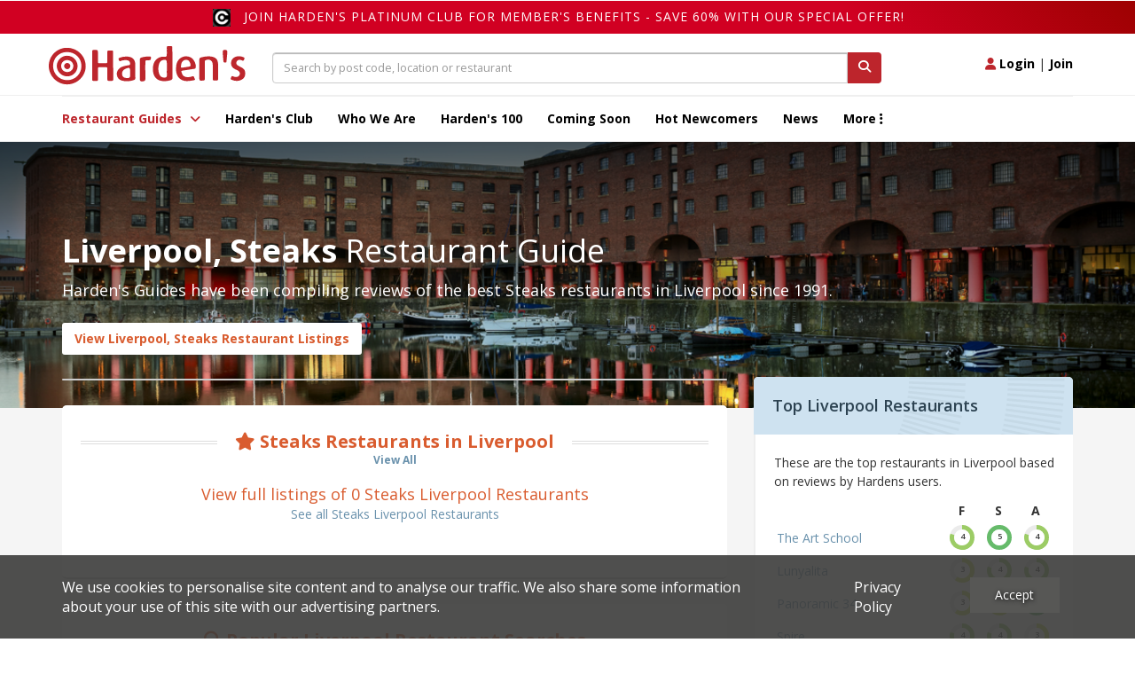

--- FILE ---
content_type: text/html; charset=UTF-8
request_url: https://www.hardens.com/restaurants/Liverpool/steaks+%26+grills/
body_size: 60537
content:
<!doctype html>
<html>
<head>
<!-- Google tag (gtag.js) --> 
<script async src="https://www.googletagmanager.com/gtag/js?id=G-THK4SV0Y9L"></script> 
<script> 
    window.dataLayer = window.dataLayer || []; 
    function gtag(){dataLayer.push(arguments);} gtag('js', new Date()); gtag('config', 'G-THK4SV0Y9L'); 
</script>    
    <meta charset="utf-8" />
    <meta name="viewport" content="width=device-width, initial-scale=1, maximum-scale=1, user-scalable=no">
    <meta name="apple-itunes-app" content="app-id=949622414">
    <meta name="google-play-app" content="app-id=com.hardens.restaurantguide">
		<title>Best Steaks  Restaurants in Liverpool - Reviews &amp; Restaurant Guide | Hardens</title>
	<meta name="description" content="Find &amp; Book the Best Steaks  Restaurants in Liverpool. Read independent reviews for Liverpool's top Steaks  Restaurants and get special offers.">
		<meta property="og:image" content="https://www.hardens.com/images_new/search_backgrounds/search-location-liverpool.jpg" />
		<meta property="og:title" content="Read Reviews About Liverpool Restaurants" />
			
<!-- might want to cut this down a bit, this is just all weights & styles -->
<link href='https://fonts.googleapis.com/css?family=Open+Sans:400,300,300italic,400italic,600,600italic,700italic,700,800,800italic' rel='stylesheet' type='text/css'>

<!-- jQuery & jQuery UI -->
<script src="/js_jan/jquery.1.11.3.min.js"></script>
<script src="/js_jan/parallax.min.js"></script>
<script src="/js_jan/sticky.min.js"></script>


<script src="/js_jan/main_jan.js?v=230222"></script>


<script src="/js_jan/bpopup.min.js"></script>
<!--no longer used-->
<!--<script src="/js_jan/facebook_login.js"></script>-->

<!-- adding JqueryUI elements for New filters-->
<link rel="stylesheet" href="//code.jquery.com/ui/1.12.1/themes/base/jquery-ui.css">
<script src="https://code.jquery.com/ui/1.12.1/jquery-ui.js"></script>

<!-- Bootstrap - latest compiled and minified CSS -->
<link rel="stylesheet" href="/css_jan/bootstrap.min.3.3.6.css"  />

<!-- popper - tooltip positioning -->
<script src="/js_jan/popper.min.js"></script>

<!-- Bootstrap - latest compiled and minified JavaScript -->
<script src="/js_jan/bootstrap.min.3.3.6.js"></script>

<!-- jQuery UI -->

<!-- flexslider -->
<script src="/js_new/jquery.flexslider-min.js"></script>
<link rel="stylesheet" href="/css_jan/flexslider.css"  />

<!-- cookie -->
<script src="/js_jan/cookie.min.js"></script>

<!--COOKIE BANNER-->
<link rel="stylesheet" href="/css/cookie_compliance.css">
<script src="/js/cookie_compliance/cookie_banner.js"></script>



<!--hardens ads-->
<script src="/hardens_promotions/js/master.js"></script>
<script src="/hardens_promotions/js/hardens_promotions.js"></script>

<!-- adds stuff-->

<!-- FontAwesome -->
<link rel="stylesheet" href="/css_jan/fontawesome/css/fontawesome.css" />
<link rel="stylesheet" href="/css_jan/fontawesome/css/brands.css" />
<link rel="stylesheet" href="/css_jan/fontawesome/css/solid.css" />

 <link rel="stylesheet" href="/css/opening_times.css">

<!--NEW HEADER-->
<!--<link rel="stylesheet" href="/css_jan/style-static.css?ver=0.5">-->
<link rel="stylesheet" href="/css_jan/circle.css?ver=180121">

<link rel="stylesheet" href="/css_jan/style.css?ver=090325">

<link rel="stylesheet" href="/club/css/club.css?ver=180121">
<link rel="stylesheet" href="/club/css/header.css?ver=180121">
<link rel="stylesheet" href="/club/css/footer.css?ver=180121">
<link rel="stylesheet" href="/club/css/filter.css?v=180121">
<link rel="stylesheet" href="/club/css/layouts.css?ver=270423">
<link rel="stylesheet" href="/club/css/collections.css?ver=040521">

<!-- Add SLIDER CODER -->
<link rel="stylesheet"  href="/club/css/owl.carousel.min.css">
<link rel="stylesheet"  href="/club/css/owl.theme.default.min.css">

<script language="javascript" src="/js_jan/owl.carousel.js"></script>
 <script>
      var owl = $('.owl-carousel');
      owl.owlCarousel({
        margin: 10,
        loop: true,
        responsive: {
          0: {
            items: 1
          },
          600: {
            items: 2
          },
          1000: {
            items: 3
          }
        }
      })
    </script>

<!--Advert-->
<!--don't include in survey page...-->

<link rel="stylesheet" href="/hardens_promotions/css/hardens_promotions.css">

<link rel="stylesheet" href="/leaflet/leaflet_awesome_number_markers.css" />
 <link rel="stylesheet" href="https://unpkg.com/leaflet@1.3.1/dist/leaflet.css"
   integrity="sha512-Rksm5RenBEKSKFjgI3a41vrjkw4EVPlJ3+OiI65vTjIdo9brlAacEuKOiQ5OFh7cOI1bkDwLqdLw3Zg0cRJAAQ=="
   crossorigin=""/>

<script src="https://unpkg.com/leaflet@1.3.1/dist/leaflet.js"
   integrity="sha512-/Nsx9X4HebavoBvEBuyp3I7od5tA0UzAxs+j83KgC8PU0kgB4XiK4Lfe4y4cgBtaRJQEIFCW+oC506aPT2L1zw=="
   crossorigin=""></script>
  <script src="/leaflet/leaflet_awesome_number_markers.js"></script>

<!-- Google Maps -  -->

<script defer src="https://maps.googleapis.com/maps/api/js?key=AIzaSyDUeMfS4I_k-Js9u5_j8DQryu_I0O4gDwg&libraries=places"></script>


	<link rel="canonical" href="https://www.hardens.com/restaurants/liverpool/steaks+%26+grills/" />
</head>
<body id='city'>



    
	
	<div class="container">
            <div class="row">
                <div class="col-sm-12 text-right">
                                        </div>
            </div>
	</div>



    <div class="container-fluid">
        <div class="row">
            <div class="hardens-club-nav-header club-gradient-alt">
                <span> <img src="/club/css/club-logo-icon.png">
                <a href="/club/platinum-membership#payment_form_container">Join Harden's Platinum Club for Member's Benefits - save 60% with our special offer!</a></span>
            </div>
        </div>
    </div>


<nav class="navbar">
  <div class="container ">
      <div class="row navbar-header-position">
          <div class="navbar-header">
              <button type="button" class="navbar-toggle collapsed" data-toggle="collapse" data-target="#navbar" aria-expanded="false" aria-controls="navbar">
                  <span class="sr-only">Toggle navigation</span>
                  <i class="fa fa-bars"></i>
              </button>
              <button type="button" class="navbar-toggle collapsed" data-toggle="collapse" data-target="#searchbox" aria-expanded="false" aria-controls="navbar">
                  <span class="sr-only">Toggle search box</span>
                  <i class="fa fa-search"></i>
              </button>
          <div class="navbar-toggle collapsed" aria-expanded="false" aria-controls="navbar">
              <a href="#" class="login_button"><i class="fa fa-user" style="font-size:1em; color:#bd262c"></i> <span style="color:#000; font-weight:bold">Login</span></a> <span style="color:#000;">|</span> <a href="/club/join"><span style="color:#000;font-weight:bold">Join</span></a>
          </div>
              <a class="navbar-brand" href="/"><img src="/img_jan/hardens.svg"></a>
          </div>
          <div id="searchbox" aria-expanded="false" class="navbar-collapse collapse">
              <div class="input-group">
                  <input id="search-top" type="search" value="" class="form-control pac-target-input" placeholder="Search by post code, location or restaurant" autocomplete="off">
                  <span class="input-group-btn">
                      <button id="nav-search-icon" class="btn btn-primary search_button" type="button"><i class="fa fa-search"></i></button>
                  </span>
                  <span id="search-top-suggestions-restaurants" style="width: 649px; top: 35px;"></span>

              </div><!-- /input-group -->
          </div>

          <div class="nav-login navbar-collapse collapse">
              <a href="#" class="login_button"><i class="fa fa-user"></i> Login</a> | <a href="/club/join">Join</a>
          </div>
      </div>

  </div>
    <div class="container-fluid hardens-nav-wrapper">
        <div class="row">
            <div class="container">
                <div id="navbar" class="navbar-collapse collapse">
                    <ul class="nav navbar-nav">

                        <li class="dropdown">
                            <a href="#londonguide" id="explore_menu" class="active dropdown-toggle" data-toggle="dropdown" aria-expanded="false">Restaurant Guides <i class="fa fa-angle-down"></i></a>
                        </li>
                        <!--
                        <li class="drop-show"><a href="/restaurants/london/">London Restaurant Guide</a></li>
                        <li class="drop-show"><a href="#">UK City Guides</a></li>-->
                        <li><a class="" href="/club/platinum-membership/">Harden's Club</a>
                        <li><a class="" href="/whoweare.php">Who We Are</a></li></li>
<!--                        <li><a href="#">Best For</a></li>-->
                        <li><a class="" href="/top-100-uk-restaurants/">Harden's 100</a> </li>
                        <li><a class="" href="/restaurants/coming-soon/">Coming Soon</a></li>
                        <li><a class="" href="/restaurants/hot-newcomers/">Hot Newcomers</a></li>
                        <li><a class="" href="/news/">News</a></li>
                        <li class="dropdown"><a href="#" class=" dropdown-toggle" id="moreitems" data-toggle="dropdown" aria-expanded="false">More <i class="fa fa-ellipsis-v"></i></a>
                            <ul class="dropdown-menu more-dropdown" aria-labelledby="moreitems">
                                <li><a href="/app" target="_blank">IOs / Android Apps</a></li>
                                <li><a href="/gifts/gifts.php">Corporate Gifts</a></li>
                                <li><a href="/about/contact.php">Contact Us</a></li>
                             </ul>
                        </li>



                    </ul>
                </div><!--/.nav-collapse -->
            </div>
        </div>
    </div>
</nav>
<div id="explore_main" class="nav-expand">
	<div>
		<div class="container pt20 pb20 hardens-nav-guides">
                    <div class="row">
			<div class="col-sm-4 clearfix">
                            <h5 name="londonguide">London Restaurant Guide</h5>
                            <div class="row">
                                <div class="col-md-6 col-sm-12 col-xs-6 clearfix">
                                    <ul>
                                        <li><a href="/restaurants/london/soho/">Soho</a></li>
                                        <li><a href="/restaurants/london/covent-garden/">Covent Garden</a></li>
                                        <li><a href="/restaurants/london/mayfair/">Mayfair</a></li>
                                        <li><a href="/restaurants/london/kensington/">Kensington</a></li>
                                        <li><a href="/restaurants/london/canary-wharf/">Canary Wharf</a></li>
                                        <li><a href="/restaurants/london/chelsea/">Chelsea</a></li>
                                        <li><a href="/restaurants/london/fulham/">Fulham</a></li>
                                    </ul>
                                </div>
                                <div class="col-md-6 col-sm-12 col-xs-6 clearfix">
                                    <ul>
                                        <li><a href="/restaurants/london/city/">City</a></li>
                                        <li><a href="/restaurants/london/southbank/">Southbank</a></li>
                                        <li><a href="/restaurants/london/hackney/">Hackney</a></li>
                                        <li><a href="/restaurants/london/shoreditch/">Shoreditch</a></li>
                                        <li><a href="/restaurants/london/islington/">Islington</a></li>
                                        <li><a href="/restaurants/london/camden-town/">Camden Town</a></li>
                                    </ul>
                                </div>
                            </div>
			</div>
			<div class="col-sm-4 clearfix ">
				<h5>UK City Guide</h5>
                <div class="row">
                    <div class="col-md-6 col-sm-12 col-xs-6 clearfix">
                        <ul>
                            <li><a href="/restaurants/bath/">Bath</a></li>
                            <li><a href="/restaurants/birmingham/">Birmingham</a></li>
                            <li><a href="/restaurants/brighton/">Brighton</a></li>
                            <li><a href="/restaurants/bristol/">Bristol</a></li>
                            <li><a href="/restaurants/cambridge/">Cambridge</a></li>
                            <li><a href="/restaurants/edinburgh/">Edinburgh</a></li>

                        </ul>
                    </div>
                    <div class="col-md-6 col-sm-12 col-xs-6 clearfix">
                        <ul>
                            <li><a href="/restaurants/glasgow/">Glasgow</a></li>
                            <li><a href="/restaurants/liverpool/">Liverpool</a></li>
                            <li><a href="/restaurants/london">London</a></li>
                            <li><a href="/restaurants/manchester/">Manchester</a></li>
                            <li><a href="/restaurants/newcastle+upon+tyne/">Newcastle</a></li>
                            <li><a href="/restaurants/oxford/">Oxford</a></li>

                        </ul>
                    </div>
                </div>
			</div>
            <div class="col-sm-4 clearfix ">
                <div class="nav-header-club">
                </div>
            </div>
                </div><!-- row -->
		</div>
	</div>
</div>

    <!-- login popup -->
    <div id='login_popup' class="col-md-3 no_padding" style='display:none;' >

        <div class="blue_bg white f18 bold clearfix ">
            <div class="left p20">Login</div><div class="close_popup right hover black p20 hover"><i class="fa fa-minus-circle"></i></div>
        </div>
        <div class='clear'></div>

        <form name="login" id="login_form1" action="/members/Login.php" method="POST">

                                <input name="page" type="hidden" value="/members/member_centre.php">
<!--                    <input name="page" type="hidden" value="/restaurants/Liverpool/steaks+&+grills/">-->
            
            <input name="diary_request" type="hidden" value="">

            <div class="ml20 mr20 mb20">

                <div class="input_label">Email Address</div>
                <input class="input_white" type="email" name="Mail_account_login" value="" >
                <div class='validation' id='Mail_account_login_message'></div>

                <div class="input_label">Password</div>
                <div class="pw_with_forgot">
                    <input class="input_white_forgot" type="password" name="Password_login" >
                    <span class="forgot_pw red"><a href='/members/forgot-password.php'>Forgot</a></span>
                </div>
                <div class='validation' id='Password_login_message'></div>
                <br/>

                <input class="mt5" type="checkbox" name="remember_me_login" id="remember_me" >
                <span> Remember me</span>

                <input type="hidden" name="login" value="1" >

                <div class="row">
                    <div id="login_click" class="orange_button white bold m20 hover ">LOGIN</div>
                </div>
                <div class="text-center mt20 f12">No Account? <a href='/club/join' class="underline">Join</a></div>
            </div>
        </form>
    </div>

<script>
$(document).ready( function(){

	// explore menu
	var menu_state = 'closed'

	$('#explore_menu').click( function(e) {
            e.preventDefault();
            if( menu_state == 'open' ){
                $('#explore_menu').removeClass('explore_hover');
                $('#explore_main').slideUp();
                menu_state = 'closed';
            } else {
                $('#explore_menu').addClass('explore_hover');
                $('#explore_main').slideDown();
                menu_state = 'open';
            }
	});

        $('.filter-holder-trigger').click(function(e) {
	  e.preventDefault();
	  $('.filter-holder').toggleClass("active");
	  $('.filter-button-holder').toggleClass("active");
	  $('body').toggleClass("preventscroll");
	});

         $('.filter-button-trigger').click(function(e) {
	  e.preventDefault();
	  $('.filter-holder').removeClass("active");
          $('.filter-button-holder').removeClass("active");
          $('body').toggleClass("preventscroll");
	});

	// login popup
	$('.login_button').click( function() {

            $('#login_popup').bPopup({
                closeClass: 'close_popup'
            });
	});

	// login front end
	$('#login_click').click( function() {

            // validation
            // get values

            var email = $('input[name=Mail_account_login]').val();
            var pw = $('input[name=Password_login]').val();

            // validate values
            var form_ok = true;

            if( email == '' || !validateEmail(email) ){
                val_message( 'Mail_account_login' , 'Please check your email address' );
                form_ok = false;
            }

            if( pw == '' ) {
                val_message( 'Password_login' , 'Please input a password' );
                form_ok = false;
            }

            // submit form
            if( form_ok ) {
                $('#login_form1').submit();
            }
	});

        // advert...
        $("#sliding-advert-panel").slideDown("slow");

        $(function () {
          $('[data-toggle="tooltip"]').tooltip();
        });

        HARDENSSITE.PROMOTIONS.init();

});
</script>
        <section id='location_header'>
            <div class="location_image"  style="background-image:url('/images_new/search_backgrounds/search-location-liverpool.jpg');" >
                <div class='search_image_overlay'>
                    <div class="container">
                        <h1 class="guide_h1 white "><span class="bold">Liverpool, Steaks </span> Restaurant Guide</h1>
                        <h2 class="mt10 white guide_sub">Harden's Guides have been compiling reviews of the best Steaks  restaurants in Liverpool since 1991.</h2>
                        <a  class="to_search_button hover " href='/search.php?lat=53.40935&long=-2.97849&search_radius=15&type=location&value=Liverpool&cuisine=["Steaks+"]&reviews=["review_only"]&total_count=0'>View Liverpool, Steaks  Restaurant Listings</a>
                    </div>
                    <div class="hidden-xs left_white_bar"></div>	
                </div>
            </div>
	</section>	
	<section class="grey-bg" id='content' style="margin-top:-4.5em;">
            <div class="container">
		<div class="row">
                    <!-- left area -->
                    <div class="col-lg-8 col-md-8 left_area pt30 pb30 clearfix">
                        <div class="offset-wrapper ">			
                            <div class="left-content">	
                                <section id="guide_copy" class="tile border-radius ">
                                                                    </section>
                                <section id="featured" class="tile border-radius padded margin-top" >
                                    <!--    main page listing of restaurants-->
                                    
        <div class="text-center double_line orange bold mb40">
                <span><i class='orange fa fa-star'></i> Steaks  Restaurants in Liverpool</span>
                    <div class='pt10 blue f12 text-center'><a href='/search.php?lat=53.40935&long=-2.97849&search_radius=15&type=location&value=Liverpool&cuisine=["Steaks+"]&reviews=["review_only"]&total_count=0'>View All</a></div>        </div>
        <div class="white_fade">
<div id='search-results' style='position:relative;padding-top:0px !important;'><div class='results' style='width:100%;'></div></div>        </div>

        <div class="orange text-center pt20 f18">View full listings of 0 Steaks  Liverpool Restaurants</div>
        <div class="text-center pb40">
            <a class="to_search_orange_button hover " href='/search.php?lat=53.40935&long=-2.97849&search_radius=15&type=location&value=Liverpool&cuisine=["Steaks+"]&reviews=["review_only"]&total_count=0'>See all Steaks  Liverpool Restaurants</a>
        </div>
        <div class="clear"></div>
                                </section>				
                                                                    <section id="popular_searches" class="tile border-radius padded margin-top">
                                    <div class="text-center double_line orange bold mb30">
                                        <span class=""><i class="fa fa-search"></i> Popular Liverpool Restaurant Searches</span>
                                    </div>
                                    <div class="row">
                                    <!--    four images of popular cuisines below main listing -->
                                    <div class='col-sm-6 clearfix white mb20'> <div class='search_img center_img h215 p20' style='background-image:url("/images_new/cuisine_backgrounds/search-cuisine-thumb-britishmodern.jpg");'><div class='bottom_overlay'> <div class='search_bottom'> <div class='bold f20' >Best British, Modern</div> <div class='f18' >in Liverpool</div> <a class='search_on_hover' href='/search.php?type=location&amp;value=Liverpool&amp;cuisine=%5B%22British, Modern%22%5D'><div class='blue_button hover mt20'><i class='fa fa-search'></i> Search</div></a> </div> </div></div> </div><div class='col-sm-6 clearfix white mb20'> <div class='search_img center_img h215 p20' style='background-image:url("/images_new/hardens-search-2.jpg");'><div class='bottom_overlay'> <div class='search_bottom'> <div class='bold f20' >Best International</div> <div class='f18' >in Liverpool</div> <a class='search_on_hover' href='/search.php?type=location&amp;value=Liverpool&amp;cuisine=%5B%22International%22%5D'><div class='blue_button hover mt20'><i class='fa fa-search'></i> Search</div></a> </div> </div></div> </div><div class='col-sm-6 clearfix white mb20'> <div class='search_img center_img h215 p20' style='background-image:url("/images_new/cuisine_backgrounds/search-cuisine-thumb-italian.jpg");'><div class='bottom_overlay'> <div class='search_bottom'> <div class='bold f20' >Best Italian</div> <div class='f18' >in Liverpool</div> <a class='search_on_hover' href='/search.php?type=location&amp;value=Liverpool&amp;cuisine=%5B%22Italian%22%5D'><div class='blue_button hover mt20'><i class='fa fa-search'></i> Search</div></a> </div> </div></div> </div><div class='col-sm-6 clearfix white mb20'> <div class='search_img center_img h215 p20' style='background-image:url("/images_new/cuisine_backgrounds/search-cuisine-thumb-indian.jpg");'><div class='bottom_overlay'> <div class='search_bottom'> <div class='bold f20' >Best Indian</div> <div class='f18' >in Liverpool</div> <a class='search_on_hover' href='/search.php?type=location&amp;value=Liverpool&amp;cuisine=%5B%22Indian%22%5D'><div class='blue_button hover mt20'><i class='fa fa-search'></i> Search</div></a> </div> </div></div> </div><div class="clear"></div><script>
$(document).ready( function() {
	$('.search_img').hover( function() {
		$(this).children().find('.search_on_hover').slideToggle();
	});
});
</script>

                                    
                                            <div class="col-sm-6 clearfix  mb20">
            <ul class='more_searches_ul blue f14'>
                <a href='/search.php?type=location&amp;value=Liverpool&amp;cuisine=%5B%22spanish%22%5D'><li>Search Spanish Restaurants in Liverpool</li></a><a href='/search.php?type=location&amp;value=Liverpool&amp;cuisine=%5B%22mexican%22%5D'><li>Search Mexican Restaurants in Liverpool</li></a><a href='/search.php?type=location&amp;value=Liverpool&amp;cuisine=%5B%22german%22%5D'><li>Search German Restaurants in Liverpool</li></a><a href='/search.php?type=location&amp;value=Liverpool&amp;cuisine=%5B%22steaks+%26+grills%22%5D'><li>Search Steaks & grills Restaurants in Liverpool</li></a><a href='/search.php?type=location&amp;value=Liverpool&amp;cuisine=%5B%22british%2C+traditional%22%5D'><li>Search British, Traditional Restaurants in Liverpool</li></a>            </ul>
        </div>
        <div class="col-sm-6 clearfix  mb20">
            <ul class='more_searches_ul blue f14'>
                <a href='/search.php?type=location&amp;value=Liverpool&amp;cuisine=%5B%22scandinavian%22%5D'><li>Search Scandinavian Restaurants in Liverpool</li></a><a href='/search.php?type=location&amp;value=Liverpool&amp;cuisine=%5B%22french%22%5D'><li>Search French Restaurants in Liverpool</li></a><a href='/search.php?type=location&amp;value=Liverpool&amp;cuisine=%5B%22vegan%22%5D'><li>Search Vegan Restaurants in Liverpool</li></a>            </ul>
        </div>
                                                                        </div>
							
                                    <div class="clear"></div>
                                </section>	
                                				<section id="rest_news" class="tile border-radius padded margin-top">
					<div class="text-center double_line orange bold mb30">
						<span><i class="fa fa-newspaper-o"></i> Liverpool Restaurant News</span>
						<div class="pt10  blue f12 text-center"><a href='/uk-london/category/news/'>More News</a></div>
					</div>

					<div class="row">
	<div class='col-md-6 clearfix'> <a href='/uk-london/23-01-2026/victor-garveys-quiet-notting-hill-opening/'> <div class='row_line pt10 pb10'> <div class='search_img center_img h40 w55 left mr10 ' style="background-image:url('https://www.hardens.com/wp-content/uploads/2026/01/materia2.jpg');"></div> <div class='f14 news_headline'>Victor Garvey's quiet Notting Hill opening</div> <div class='f12 grey'>23-01-26</div> </div> </a> </div><div class='col-md-6 clearfix'> <a href='/uk-london/23-01-2026/sri-lankan-street-food-lands-at-well-known-glasgow-venue/'> <div class='row_line pt10 pb10'> <div class='search_img center_img h40 w55 left mr10 ' style="background-image:url('https://www.hardens.com/wp-content/uploads/2026/01/0_KOCHCHI-Glasgows-Suki-Jayaratne-and-Shehan-Fernando.jpg-1024x682.webp');"></div> <div class='f14 news_headline'>Sri Lankan street food lands at well-known Glasgow venue</div> <div class='f12 grey'>23-01-26</div> </div> </a> </div><div class='col-md-6 clearfix'> <a href='/uk-london/22-01-2026/bistro-switch-for-roberta-hall-mccarron/'> <div class='row_line pt10 pb10'> <div class='search_img center_img h40 w55 left mr10 ' style="background-image:url('https://www.hardens.com/wp-content/uploads/2026/01/roberta-n-w1200h600-1024x512.jpg');"></div> <div class='f14 news_headline'>Bistro switch for Roberta Hall-McCarron</div> <div class='f12 grey'>22-01-26</div> </div> </a> </div><div class='col-md-6 clearfix'> <a href='/uk-london/21-01-2026/endo-pops-up-in-annabels-following-rotunda-fire/'> <div class='row_line pt10 pb10'> <div class='search_img center_img h40 w55 left mr10 ' style="background-image:url('https://www.hardens.com/wp-content/uploads/2026/01/Endo-Kazutoshi.png');"></div> <div class='f14 news_headline'>Endo pops up in Annabel's following Rotunda fire</div> <div class='f12 grey'>21-01-26</div> </div> </a> </div><div class='col-md-6 clearfix'> <a href='/uk-london/20-01-2026/review-of-the-reviews-381/'> <div class='row_line pt10 pb10'> <div class='search_img center_img h40 w55 left mr10 ' style="background-image:url('https://www.hardens.com/wp-content/uploads/2025/01/shutterstock_2474171021-1.jpg');"></div> <div class='f14 news_headline'>Review of the Reviews</div> <div class='f12 grey'>20-01-26</div> </div> </a> </div><div class='col-md-6 clearfix'> <a href='/uk-london/20-01-2026/meet-arnaud-donckele-new-lord-of-le-manoir/'> <div class='row_line pt10 pb10'> <div class='search_img center_img h40 w55 left mr10 ' style="background-image:url('https://www.hardens.com/wp-content/uploads/2026/01/0aacdb92-6cf2-41ad-b889-408b76935fc6.jpg-917x1024.webp');"></div> <div class='f14 news_headline'>Meet Arnaud Donckele, new lord of Le Manoir</div> <div class='f12 grey'>20-01-26</div> </div> </a> </div><div class='col-md-6 clearfix'> <a href='/uk-london/16-01-2026/empty-nest-from-late-march/'> <div class='row_line pt10 pb10'> <div class='search_img center_img h40 w55 left mr10 ' style="background-image:url('https://www.hardens.com/wp-content/uploads/2026/01/mail-1-1024x768.jpeg');"></div> <div class='f14 news_headline'>Empty Nest from late March</div> <div class='f12 grey'>16-01-26</div> </div> </a> </div><div class='col-md-6 clearfix'> <a href='/uk-london/16-01-2026/sourdough-celeb-hart-brings-his-bakes-to-mayfair/'> <div class='row_line pt10 pb10'> <div class='search_img center_img h40 w55 left mr10 ' style="background-image:url('https://www.hardens.com/wp-content/uploads/2026/01/claridgesbakeryhart.jpg');"></div> <div class='f14 news_headline'>Sourdough celeb Hart brings his bakes to Mayfair</div> <div class='f12 grey'>16-01-26</div> </div> </a> </div>					</div>

					<div class="clear"></div>
				</section>
								
                                <div class="clear"></div>
                            </div>
                        </div>
                    </div>
                    <!-- right area -->
                    <div class="col-lg-4 col-md-4 right_area  clearfix right-content">
                        <!-- RHS Panel popular list including count-->
                        <style>
.top-restaurant-table{
    width: 100%;
}
.top-restaurant-table th, .top-restaurant-table td {
      padding: 3px;
    }

.mt0{
    margin-top: 0 !important;
}

.pointer{
    cursor: pointer;
}
    </style>

        <section id='popular'>
            <div class="accordion tile border-radius margin-top ">
                <div class='accordion_title padded blue-bg' ><h4>Top Liverpool Restaurants</h4></div>
                <div class="padded internal-ratings mt0">

                    <div class="mb10 spaced_small">These are the top restaurants in Liverpool based on reviews by Hardens users.</div>

                    <div class="row mb10" >
                            <div class="col-xs-12">

                            <table class="top-restaurant-table">
                                    <thead>
                                       <tr>
                                         <th>&nbsp;</th>
                                         <th class="text-center"><span class="pointer" data-toggle="tooltip" data-placement="top" title="Food">F</span></th>
                                         <th class="text-center"><span class="pointer" data-toggle="tooltip" data-placement="top" title="Service">S</span></th>
                                         <th class="text-center"><span class="pointer" data-toggle="tooltip" data-placement="top" title="Ambience">A</span></th>
                                       </tr>
                                     </thead>
                                     <tbody>
                                        <tr>
                                            <td class="text-left" width="70%"><a href="https://www.hardens.com/az/restaurants/liverpool/l7/the-art-school.htm">The Art School</a></td>
                                            <td class="text-center" width="10%">    <div class="rating">
        <div class="c100 pnew80 xtra-minute x80">
            <span>4</span>
            <div class="slice"><div class="bar"></div><div class="fill"></div></div>
        </div>
    </div>
</td>
                                            <td class="text-center" width="10%">    <div class="rating">
        <div class="c100 pnew100 xtra-minute x100">
            <span>5</span>
            <div class="slice"><div class="bar"></div><div class="fill"></div></div>
        </div>
    </div>
</td>
                                            <td class="text-center" width="10%">    <div class="rating">
        <div class="c100 pnew80 xtra-minute x80">
            <span>4</span>
            <div class="slice"><div class="bar"></div><div class="fill"></div></div>
        </div>
    </div>
</td>
                                        </tr>
                                        <tr>
                                            <td class="text-left" width="70%"><a href="https://www.hardens.com/az/restaurants/liverpool/l3/lunyalita.htm">Lunyalita</a></td>
                                            <td class="text-center" width="10%">    <div class="rating">
        <div class="c100 pnew60 xtra-minute x60">
            <span>3</span>
            <div class="slice"><div class="bar"></div><div class="fill"></div></div>
        </div>
    </div>
</td>
                                            <td class="text-center" width="10%">    <div class="rating">
        <div class="c100 pnew80 xtra-minute x80">
            <span>4</span>
            <div class="slice"><div class="bar"></div><div class="fill"></div></div>
        </div>
    </div>
</td>
                                            <td class="text-center" width="10%">    <div class="rating">
        <div class="c100 pnew80 xtra-minute x80">
            <span>4</span>
            <div class="slice"><div class="bar"></div><div class="fill"></div></div>
        </div>
    </div>
</td>
                                        </tr>
                                        <tr>
                                            <td class="text-left" width="70%"><a href="https://www.hardens.com/az/restaurants/liverpool/l3/panoramic-34.htm">Panoramic 34</a></td>
                                            <td class="text-center" width="10%">    <div class="rating">
        <div class="c100 pnew60 xtra-minute x60">
            <span>3</span>
            <div class="slice"><div class="bar"></div><div class="fill"></div></div>
        </div>
    </div>
</td>
                                            <td class="text-center" width="10%">    <div class="rating">
        <div class="c100 pnew60 xtra-minute x60">
            <span>3</span>
            <div class="slice"><div class="bar"></div><div class="fill"></div></div>
        </div>
    </div>
</td>
                                            <td class="text-center" width="10%">    <div class="rating">
        <div class="c100 pnew100 xtra-minute x100">
            <span>5</span>
            <div class="slice"><div class="bar"></div><div class="fill"></div></div>
        </div>
    </div>
</td>
                                        </tr>
                                        <tr>
                                            <td class="text-left" width="70%"><a href="https://www.hardens.com/az/restaurants/liverpool/l15/spire.htm">Spire</a></td>
                                            <td class="text-center" width="10%">    <div class="rating">
        <div class="c100 pnew80 xtra-minute x80">
            <span>4</span>
            <div class="slice"><div class="bar"></div><div class="fill"></div></div>
        </div>
    </div>
</td>
                                            <td class="text-center" width="10%">    <div class="rating">
        <div class="c100 pnew80 xtra-minute x80">
            <span>4</span>
            <div class="slice"><div class="bar"></div><div class="fill"></div></div>
        </div>
    </div>
</td>
                                            <td class="text-center" width="10%">    <div class="rating">
        <div class="c100 pnew60 xtra-minute x60">
            <span>3</span>
            <div class="slice"><div class="bar"></div><div class="fill"></div></div>
        </div>
    </div>
</td>
                                        </tr>
                                        <tr>
                                            <td class="text-left" width="70%"><a href="https://www.hardens.com/az/restaurants/liverpool/l1/manifest.htm">Manifest</a></td>
                                            <td class="text-center" width="10%">    <div class="rating">
        <div class="c100 pnew80 xtra-minute x80">
            <span>4</span>
            <div class="slice"><div class="bar"></div><div class="fill"></div></div>
        </div>
    </div>
</td>
                                            <td class="text-center" width="10%">    <div class="rating">
        <div class="c100 pnew80 xtra-minute x80">
            <span>4</span>
            <div class="slice"><div class="bar"></div><div class="fill"></div></div>
        </div>
    </div>
</td>
                                            <td class="text-center" width="10%">    <div class="rating">
        <div class="c100 pnew60 xtra-minute x60">
            <span>3</span>
            <div class="slice"><div class="bar"></div><div class="fill"></div></div>
        </div>
    </div>
</td>
                                        </tr>
                                        <tr>
                                            <td class="text-left" width="70%"><a href="https://www.hardens.com/az/restaurants/liverpool/l1/the-london-carriage-works-hope-street-hotel.htm">The London Carriage Works, Hope Street Hotel</a></td>
                                            <td class="text-center" width="10%">    <div class="rating">
        <div class="c100 pnew60 xtra-minute x60">
            <span>3</span>
            <div class="slice"><div class="bar"></div><div class="fill"></div></div>
        </div>
    </div>
</td>
                                            <td class="text-center" width="10%">    <div class="rating">
        <div class="c100 pnew80 xtra-minute x80">
            <span>4</span>
            <div class="slice"><div class="bar"></div><div class="fill"></div></div>
        </div>
    </div>
</td>
                                            <td class="text-center" width="10%">    <div class="rating">
        <div class="c100 pnew60 xtra-minute x60">
            <span>3</span>
            <div class="slice"><div class="bar"></div><div class="fill"></div></div>
        </div>
    </div>
</td>
                                        </tr>
                                        <tr>
                                            <td class="text-left" width="70%"><a href="https://www.hardens.com/az/restaurants/liverpool/l2/salt-house-bacaro.htm">Salt House Bacaro</a></td>
                                            <td class="text-center" width="10%">    <div class="rating">
        <div class="c100 pnew60 xtra-minute x60">
            <span>3</span>
            <div class="slice"><div class="bar"></div><div class="fill"></div></div>
        </div>
    </div>
</td>
                                            <td class="text-center" width="10%">    <div class="rating">
        <div class="c100 pnew60 xtra-minute x60">
            <span>3</span>
            <div class="slice"><div class="bar"></div><div class="fill"></div></div>
        </div>
    </div>
</td>
                                            <td class="text-center" width="10%">    <div class="rating">
        <div class="c100 pnew80 xtra-minute x80">
            <span>4</span>
            <div class="slice"><div class="bar"></div><div class="fill"></div></div>
        </div>
    </div>
</td>
                                        </tr>
                                        <tr>
                                            <td class="text-left" width="70%"><a href="https://www.hardens.com/az/restaurants/liverpool/l1/lunya.htm">Lunya</a></td>
                                            <td class="text-center" width="10%">    <div class="rating">
        <div class="c100 pnew60 xtra-minute x60">
            <span>3</span>
            <div class="slice"><div class="bar"></div><div class="fill"></div></div>
        </div>
    </div>
</td>
                                            <td class="text-center" width="10%">    <div class="rating">
        <div class="c100 pnew60 xtra-minute x60">
            <span>3</span>
            <div class="slice"><div class="bar"></div><div class="fill"></div></div>
        </div>
    </div>
</td>
                                            <td class="text-center" width="10%">    <div class="rating">
        <div class="c100 pnew60 xtra-minute x60">
            <span>3</span>
            <div class="slice"><div class="bar"></div><div class="fill"></div></div>
        </div>
    </div>
</td>
                                        </tr>
                                     </tbody>
                                </table>
                            </div>
                        </div>

                        <div class='accordion_content_first mb20'>
                        </div>
                        <div class="clear"></div>
                        <div class='accordion_title pb10' >Popular Cuisines in Liverpool</div>
                        <div class='accordion_content_first'>
                            <a href='/restaurants/Liverpool/british%2C+modern/'><div class='blue hover mb5'>British, Modern in Liverpool <span class='grey f12'>(8)</span></div></a><a href='/restaurants/Liverpool/international/'><div class='blue hover mb5'>International in Liverpool <span class='grey f12'>(4)</span></div></a><a href='/restaurants/Liverpool/indian/'><div class='blue hover mb5'>Indian in Liverpool <span class='grey f12'>(3)</span></div></a><a href='/restaurants/Liverpool/spanish/'><div class='blue hover mb5'>Spanish in Liverpool <span class='grey f12'>(3)</span></div></a><a href='/restaurants/Liverpool/italian/'><div class='blue hover mb5'>Italian in Liverpool <span class='grey f12'>(3)</span></div></a><a href='/restaurants/Liverpool/british%2C+traditional/'><div class='blue hover mb5'>British, Traditional in Liverpool <span class='grey f12'>(1)</span></div></a><a href='/restaurants/Liverpool/scandinavian/'><div class='blue hover mb5'>Scandinavian in Liverpool <span class='grey f12'>(1)</span></div></a><a href='/restaurants/Liverpool/french/'><div class='blue hover mb5'>French in Liverpool <span class='grey f12'>(1)</span></div></a>                        </div>
                       <div class="clear"></div>
                </div>
            </div>
        </section>
                                                <div class="margin-top">
                                                    </div>
                                                          	<div class="margin-top border-radius navy-bg padded newsletter-signup">
            	<h4>Special offers, prizes and restaurant news - sign up for the Harden's newsletter</h4>
                <div id="nl_signup_rowone" class="row nl_signup_row">
                	<div class="col-lg-8 col-md-7 col-sm-9 col-xs-7">
                  	<input id="nl_signup_emailone"  type="email" placeholder="Email address" class="form-control email-input">
					<div class='validation' id='nl_signup_emailone_message'></div>
                    </div>
                    <div class="col-lg-4 col-md-5 col-sm-3 col-xs-5">
                  	<button id="nl_signup_buttonone" class="btn btn-primary nl_signup_button " type="button">Sign up</button>
                    </div>



                </div><!-- /input-group -->
                <div class="home-page-offers-and-promotions">
                    <label class='home-page-offers-and-promotions-label'><input class="home-page-offers-and-promotions-checkbox" type="checkbox" name="thirdpartypromotions"> I would like Harden's to send me offers and promotions from their partners</label>
                </div>
                <div id="newsletter-privacy-policy-id" class='newsletter-privacy-policy'>
                    <span class="link"><a href="/privacy-policy/">Privacy Policy</a></span>
                </div>
				<div id="nl_signup_thanksone" class="row nl_signup_thanks">
					<div class="col-sm-12">
						Thank you.
					</div>
				</div>

				<script>
				$(document).ready( function(){

                                        $('.home-page-offers-and-promotions').hide();

 					$('.email-input').click( function(){
                                            $('.home-page-offers-and-promotions').show();

                                        });


					$('#nl_signup_thanksone').hide();

					$('#nl_signup_buttonone').click( function(){

                                                $('.home-page-offers-and-promotions').hide();

						var email = $('#nl_signup_emailone').val();

                                                var promotionsoptin = 0;
                                                if ($('.home-page-offers-and-promotions-checkbox').is(':checked'))
                                                {
                                                    promotionsoptin = 1;
                                                }

						if( email == '' || !validateEmail(email) ){

							val_message( 'nl_signup_emailone' , 'Please check your email address' );

						} 	else {

							var url = '/forms/nl-sign-up.php';

                                                        var obj = {
                                                            email: email,
                                                            promotionsoptin: promotionsoptin
                                                        };

							$.ajax({
								type: 'POST',
								url: url,
//								data: "email="+email,
								data: obj,
								dataType: "json",
								context: this,
								success: function(html){
									// no redirect
									if( html['status'] == true ){

										$('#nl_signup_rowone').hide('blind');
										$('#nl_signup_thanksone').show();

									} else {

										val_message( 'nl_signup_emailone' , html['msg'] );

									}


								},
							});

						}
					});

				});
				</script>

            </div>

		
                                                <div class="clear"></div>
                    </div>
		</div>
            </div>
	</section>
	<!--
<div class="container padded text-center survey-signup">
	<span>Take part in the 2017 Harden's survey</span><a href="/survey/new/win.php"><button class="btn btn-lg btn-primary" type="button">Start now</button></a>
</div>
-->

<footer id="main-footer">

    <div class="container">
       <div id="quote-list1" class="footer-grid">
       </div>
    </div>


    <div class="container-fluid platinum-footer-wrapper club-no-gradient" style="background-image:url('/club/css/platinum-footer.jpg');">
        <div class="container">
            <div class="row">
                <div class="platinum-footer">
                    <section>
                        <figure><img src="/club/css/club-icon-footer.png"></figure>
                        <div class="platinum-group">
                            <h4>Hardens Platinum</h4>
                            <span>Sign up now to Harden’s Platinum to gain exclusive benefits at the UK’s best restaurants and for offers at top food, wine and luxury travel suppliers.</span>
                            <button class="btn btn-club-dark club-learn-more">Learn More</button>

    
                        </div>
                    </section>

                </div>
            </div>
        </div>
    </div>
   
    <div class="container">

            <div class="sub-promos">
                <div>
                    <h5>Hardens App</h5>
                    <span>Avoid Bad Restaurants. <br/>Discover Brilliant Ones.</span>
                    <ul>
                       <li>+ Over 3000 entries</li>
                       <li>+ Constantly updated</li>
                       <li>+ Club access</li>
                       <li>+ Restaurant diary</li>
                       <li>+ Works offline</li>
                    </ul>
                    <a href="https://apps.apple.com/gb/app/hardens-restaurant-finder/id949622414" target="_blank"><i class="fa-brands fa-apple"></i></a> <a href="https://play.google.com/store/apps/details?id=com.hardens.restaurantguide" target="_blank"><i class="fa-brands fa-android"></i></a>
                </div>
                <div>
                    <img src="/club/css/footer-app.jpg">
                </div>
                <div class="span-col-2 newsletter-wrap">
                    <h5>Join our Newsletter</h5>
                    <span id="nl_signup_message">Get the inside track: news, exclusive offers, and competitions</span>
                    <div id="ni_signup_container">
                        <div class="form-group">
                            <div class="input-group">
                                <input id="nl_signup_footer" type="search" value="" class="form-control pac-target-input" placeholder="I’m in – Sign me up!" autocomplete="off">
                                <span class="input-group-btn">
                                    <button id="nl_signup_footer_btn" class="btn btn-primary" type="button">Sign up</button>
                                </span>
                            </div>
                        </div>
                        <div class="validation" id="nl_signup_footer_message"></div>
                        <label class="checkbox-inline"> <input id="offfers" type="checkbox" value="genMale" class="share-details-with-partners"> I would like Harden’s to share my details with selected partners</label>
                    </div>
                </div>
            </div>


                <div id="base-links">
                    <span>© 2026 Harden's Ltd</span>
                    <span class="link"><a href="/sitemap.php">Sitemap</a></span>
                    <span class="link"><a href="/about/faq/">FAQ</a></span>
                    <span class="link"><a href="/terms-and-conditions/">Terms &amp; Conditions</a></span>
                    <span class="link"><a href="/privacy-policy">Privacy Policy</a></span>
                    <span class="link"><a href="/business/Dashboard.php">Restaurateurs</a></span><br>
                    <span class="link"><a href="https://www.facebook.com/HardensRestaurantGuides" target="_blank"><i class="fa-brands fa-facebook-f"></i></a></span>
                    <span class=""><a href="https://twitter.com/hardensbites" target="_blank"><i class="fa-brands fa-x-twitter"></i></a>&nbsp;&nbsp;</span>
                    <span class=""><a href="https://www.instagram.com/hardensbites/" target="_blank"><i class="fa-brands fa-instagram"></i></a></span>
                    <div class="right-md-up "><a id="site_credits" href="#">Site Credits</a></div>
                </div>


        </div>
</footer>

<div id="credits_popup" style="display:none;">
       <div class="container">
               <div class="row ">
                       <div class="col-md-6 col-md-offset-3 white_bg pt30 pb30">

                       <div class="popup_close_nl nl_close_circle" style="text-align:center;background: none repeat scroll 0% 0% #A9C0CF;border-radius: 40px;height: 40px;width: 40px;color: #FFF;position: absolute;top: -20px;right: -20px;line-height: 40px;cursor: pointer;box-shadow: -1px 1px 2px 0px rgba(50, 50, 50, 0.21);"><i class="fa fa-times"></i></div>

                       <div class="f25 pop_font">Site Credits</div>

                       <div class="pt10 bold">Site Build & Development</div>
                       <a class="" href="http://andrewsmith.es" target="_blank">Andrew Smith</a>

                       <div class="pt10 bold">Site Design & UX</div>
                       <a class="" href="http://www.digitallitmus.com/" target="_blank">Digital Litmus</a>
                       </div>
               </div>
       </div>
</div>

<script>
jQuery(document).ready( function()
{
    var quoteArr = [];
    quoteArr.push({img: "bloomberg", quote: "It will tell you what diners actually like, as opposed to mere restaurant critics…"});
    quoteArr.push({img: "daily-mail", quote: "The restaurant-lovers bible"});
    quoteArr.push({img: "financial-times", quote: "'User-friendly in price, size and outlook.'"});
    quoteArr.push({img: "irish-times", quote: "Utterly and ruthlessly honest"});
    quoteArr.push({img: "monocle", quote: "The most trusted restaurant guide in the UK"});
    quoteArr.push({img: "scotland-on-sunday", quote: "An enviable knack of getting the verdict right in as few words as possible"});
    quoteArr.push({img: "spectator", quote: "The best guide to London restuarants"});
    quoteArr.push({img: "the-evening-standard", quote: "Gastronome's Bible"});
    quoteArr.push({img: "the-independent", quote: "The winners… the most comprehensive and quick and easy to use"});
//    quoteArr.push({img: "the-telegraph", quote: "Foodie's Bible"});
    quoteArr.push({img: "the-times", quote: "Probably as economical, democratic and unponcy as restaurant criticism gets. Apart from mine, obviously."});
    quoteArr.push({img: "vogue", quote: "Simple to use, easy to follow...pithy and to the point"});

    function shuffle(a, returnSize = 4)
    {
        for (let i = a.length - 1; i > 0; i--) {
            const j = Math.floor(Math.random() * (i + 1));
            [a[i], a[j]] = [a[j], a[i]];
        }

        return a.slice(0, returnSize);
    }
    
    function buildPartnerItem(item)
    {
        var html = '            <a href="'+item.url+'">';
            html += '                <div class="image" style="background-image:url('+item.image+');">';
            html += '                        <div class="overlay">'; 
            html += '                            <p class="news_snippit"> '+item.name+'<br> <span>'+item.location+'</span></p>';
            html += '                        </div>';
            html += '                </div>';
            html += '            </a>';
            
         return html;
    }

    let b = shuffle(quoteArr);
    displayQuotes(b);

    window.setInterval(function()
    {
        let b = shuffle(quoteArr);
        let c;
        
        var shufflePartners = false;
        if (typeof partnerArr !== 'undefined') 
        {
            shufflePartners = true;
        }
        
        if (shufflePartners)
        {
            c = shuffle(partnerArr, 3);
        }
        
        $("#quote-list1, #partner_restaurants_rail").fadeOut(1500,function()
        {
            if (shufflePartners)
            {
                for (var i = 0; i < c.length; i++) 
                {
                    var item = buildPartnerItem(c[i]);
                    var el = $("#partner_item_" + i);
                    el.empty();
                    el.append(item);
                }
            }
            displayQuotes(b);
            $("#quote-list1, #partner_restaurants_rail").fadeIn(1500);
        });
    }, 10000);

    jQuery('#site_credits').click( function( e )
    {
        e.preventDefault();
        jQuery('#credits_popup').bPopup({
                closeClass:'popup_close_nl',
        });
    });

    $('#nl_signup_footer_btn').click( function(e){

        e.preventDefault();

        var email = $('#nl_signup_footer').val();

        var promotionsoptin = 0;
        if ($('.share-details-with-partners').is(':checked'))
        {
            promotionsoptin = 1;
        }

        if( email == '' || !validateEmail(email) ){

            val_message( 'nl_signup_footer' , 'Please check your email address' );
        }
        else
        {
            var url = '/forms/nl-sign-up.php';

            var obj = {
                email: email,
                promotionsoptin: promotionsoptin
            };

            $.ajax({
                type: 'POST',
                url: url,
                data: obj,
                dataType: "json",
                context: this,
                success: function(html){
                    if( html['status'] == true )
                    {
                        $('#ni_signup_container').hide('blind');
                        $('#nl_signup_message').html("Thank you");
                    }
                    else
                    {
                        val_message( 'nl_signup_footer' , html['msg'] );
                    }
                },
                error: function(jqXHR, textStatus, errorThrown)
                {
                    val_message( 'nl_signup_footer' , "Oops! Something has gone wrong, please try again" );
                }
                
            });
        }
    });

    $('.club-learn-more').click( function(e){
        window.location = "/club/platinum-membership";
    });
    
    $('.club-restaurant-partners').click( function(e){
        window.location = "/club/restaurantpartners/";
    });
    $('.luxury-club-partners').click( function(e){
        window.location = "/club/otheroffers/";
    });

    function displayQuotes(arr)
    {
        var html = "";
        for (var i=0; i < arr.length;i++)
        {
            html += returnQuoteHTML(arr[i]);
        }
        $("#quote-list1").html(html);
    };

    function returnQuoteHTML(item)
    {
        return '<div>'+
               '<figure><img src="/images/footer/'+ item.img+'.png"></figure>'+
               '<span>'+item.quote+'</span>'+
           '</div>';
    };

});
</script>

	



<script>
$(function(){
	
//	jQuery('#site_credits').click( function( e ) {
//		e.preventDefault();
//		jQuery('#credits_popup').bPopup({
//			closeClass:'popup_close_nl',
//		});
//	});	
	
	$('ul.tabs li').click(function(){
		var tab_id = $(this).attr('data-tab');
                
                var parentDivID = $(this).parent().parent().attr("id");

		$('#' + parentDivID + ' li').removeClass('current');
		$('#' + parentDivID + ' div').removeClass('current');
                
		$(this).addClass('current');
		$("#"+tab_id).addClass('current');
	})
	
	//$(".datepicker").datepicker({minDate:0,altField:"#date-input",altFormat:"dd/mm/yy"});
	
	$(".navbar-toggle").on("click",function(){
			
		var sib = $(this).siblings(".navbar-toggle");
		if(!sib.hasClass("collapsed")){
			$(sib.data("target")).collapse('toggle');
		}
	});
	
	$("#filters .dropdown-toggle").on("click",function(){
		$("#filters .collapse").collapse('toggle');
	});

})
</script>


	<!-- Hotjar Tracking Code for www.hardens.com -->
	<script>
	    (function(f,b){
	        var c;
	        f.hj=f.hj||function(){(f.hj.q=f.hj.q||[]).push(arguments)};
	        f._hjSettings={hjid:37946, hjsv:4};
	        c=b.createElement("script");c.async=1;
	        c.src="//static.hotjar.com/c/hotjar-"+f._hjSettings.hjid+".js?sv="+f._hjSettings.hjsv;
	        b.getElementsByTagName("head")[0].appendChild(c);
	    })(window,document);
	</script>


	<!-- Qubit tag  -->
	<script>
	jQuery(document).ready(function() {
		jQuery.getScript("//d3c3cq33003psk.cloudfront.net/opentag-138157-hardens.js");
	});
	</script>




<!-- google analytics -->
<script type="text/javascript">
  var _gaq = _gaq || [];
  _gaq.push(['_setAccount', 'UA-1065760-1']);
  _gaq.push(['_trackPageview']);
  (function() {
    var ga = document.createElement('script'); ga.type = 'text/javascript'; ga.async = true;
    ga.src = ('https:' == document.location.protocol ? 'https://' : 'http://') + 'stats.g.doubleclick.net/dc.js';
    var s = document.getElementsByTagName('script')[0]; s.parentNode.insertBefore(ga, s);
  })();
</script>



<script src="https://tags.crwdcntrl.net/c/7881/cc_af.js"></script>


<!-- twitter-->
<script src="//platform.twitter.com/oct.js" type="text/javascript"></script>
<script type="text/javascript">
twttr.conversion.trackPid('l6287', { tw_sale_amount: 0, tw_order_quantity: 0 });</script>
<noscript>
<img height="1" width="1" style="display:none;" alt="" src="https://analytics.twitter.com/i/adsct?txn_id=l6287&p_id=Twitter&tw_sale_amount=0&tw_order_quantity=0" />
<img height="1" width="1" style="display:none;" alt="" src="//t.co/i/adsct?txn_id=l6287&p_id=Twitter&tw_sale_amount=0&tw_order_quantity=0" /></noscript>

<!-- Facebook Conversion Code for Hardens Web Visitor -->
<script>(function() {
var _fbq = window._fbq || (window._fbq = []);
if (!_fbq.loaded) {
var fbds = document.createElement('script');
fbds.async = true;
fbds.src = '//connect.facebook.net/en_US/fbds.js';
var s = document.getElementsByTagName('script')[0];
s.parentNode.insertBefore(fbds, s);
_fbq.loaded = true;
}
})();
window._fbq = window._fbq || [];
window._fbq.push(['track', '6026685002788', {'value':'0.00','currency':'USD'}]);
</script>
<noscript><img height="1" width="1" alt="" style="display:none" src="https://www.facebook.com/tr?ev=6026685002788&amp;cd[value]=0.00&amp;cd[currency]=USD&amp;noscript=1" /></noscript>

</body>
</html></body>
</html>

--- FILE ---
content_type: text/css
request_url: https://www.hardens.com/club/css/footer.css?ver=180121
body_size: 2938
content:
footer{
    background:#FFF;
    border-top:1px solid #bd262c;
    margin-top:48px;
}

footer .footer-grid
{
    display: grid;
    grid-template-columns: repeat(2, 1fr);
    grid-gap: 22px;
    padding:36px 0;
    font-size:0.9em;
}

footer .footer-grid figure
{
   height:60px;

}
 
footer .footer-grid img
{
    max-width:200px;
    max-height:60px;
    margin-bottom:10px;
}

@media (min-width: 767px) {
   footer .footer-grid
{
     
    grid-template-columns: repeat(4, 1fr);
   

}
    
}

footer .footer-grid span{display:inline-block;margin:0 12px;}
.span-col-2{grid-column: span 2 / auto;}

footer .footer-grid > div
{
   text-align:center;

}
footer .platinum-footer span{

    color:#CCC;
    display:block;
  
}
@media (min-width: 768px) {
    footer .platinum-footer span{
        color:#808080!important;
    }
}

footer .platinum-footer figure{

    float:left;
    width:75px;
}

footer .platinum-footer .platinum-group{

    margin-left:75px;
}

footer .platinum-footer h4{


    margin:0;
    text-transform:uppercase;
  color:#CCC;
}

footer .platinum-footer .btn{
    display:inline-block;
    margin-top:20px;
    margin-right:10px;
}

.sub-promos
{
    display: grid;
    grid-template-columns: repeat(2, 1fr);
    grid-gap: 22px;
    padding:36px 24px;
    font-size:0.9em;
}


@media (min-width: 767px) {

.sub-promos
{  
   padding:36px 0;
}

}


.sub-promos li
{
    margin: 4px 0;    
}

.sub-promos li:last-child {
    margin-bottom: 1em;
}



.sub-promos img
{
   max-width:140px;
   margin-bottom:10px;

}

@media (min-width: 440px) {
   .sub-promos img
{
   max-width:180px;
 

}
}

@media (min-width: 767px) {
   .sub-promos img
{
   max-width:200px;
 

}
}

@media (min-width: 767px) {
    .sub-promos {
        grid-template-columns: repeat(4, 1fr);
    }
}

.sub-promos > div {
    text-align:left!important;
}

.sub-promos span {
    font-weight:bold;
}

.sub-promos ul{
    list-style:none;
    padding-left:0;
    margin-left:0;
}

.sub-promos h5{
    text-transform:uppercase;
    font-size:0.9em;
    color:#a01f24;
}

.sub-promos a{
    
    color:#a01f24;
}

.sub-promos a i {
    
    font-size:1.8em;
    margin-right:25px;
   
}
@media (max-width: 767px) {
.sub-promos .newsletter-wrap
{
    padding: 18px;
    background: #ddd;
}
}

.sub-promos .form-group {
    
/*    margin:12px 0;*/
    margin-top: 12px;
    margin-left: 0px;
    margin-bottom: 3px;
    margin-right: 0px;
}


.sub-promos .form-group .btn {
    
    margin-top: 0;
}

#base-links{
    padding:0 24px;
}



@media (min-width: 767px) {

#base-links
{  
   padding: 0 0;
}

}

@media (min-width: 767px) {
   #base-links a
{
   padding-left:12px;
}
}
#base-links a
{
    color:#808080;
}

#base-links a:hover
{
    color:#000;
}

#base-links a i
{
    color:#000000;
    font-size:1.6em;
    margin-top:12px;
}

.right-md-up {
  float:none;
    margin-top: 8px;
}

@media (min-width: 992px) {
   .right-md-up {
    float: right;
    margin-top: -18px;
}
}



@media only screen and (max-width: 600px) {
    footer .footer-grid img
    {
        max-width: 140px;
    }
    footer .footer-grid
    {
        grid-gap: 18px;
        padding: 30px 0;
    }
    
    footer .platinum-footer .btn{
        margin-top:5px;
    }
}


--- FILE ---
content_type: image/svg+xml
request_url: https://www.hardens.com/img_jan/circles-dashed.svg
body_size: 853
content:
<?xml version="1.0" encoding="utf-8"?>
<!-- Generator: Adobe Illustrator 16.0.0, SVG Export Plug-In . SVG Version: 6.00 Build 0)  -->
<!DOCTYPE svg PUBLIC "-//W3C//DTD SVG 1.1//EN" "http://www.w3.org/Graphics/SVG/1.1/DTD/svg11.dtd">
<svg version="1.1" id="Layer_1" xmlns="http://www.w3.org/2000/svg" xmlns:xlink="http://www.w3.org/1999/xlink" x="0px" y="0px"
	 width="180.333px" height="180.436px" viewBox="0 0 180.333 180.436" enable-background="new 0 0 180.333 180.436"
	 xml:space="preserve">
<g opacity="0.2">
	<path opacity="0.2" fill="none" stroke="#000000" stroke-width="16" stroke-miterlimit="10" stroke-dasharray="0.6986,0.8982" d="
		M90.168,142.093c-28.604,0-51.872-23.272-51.872-51.875c0-28.604,23.269-51.875,51.872-51.875
		c28.602,0,51.869,23.271,51.869,51.875C142.037,118.82,118.77,142.093,90.168,142.093z"/>
</g>
<g opacity="0.2">
	<path opacity="0.2" fill="none" stroke="#000000" stroke-width="16" stroke-miterlimit="10" stroke-dasharray="0.7008,0.9011" d="
		M90.168,10.4c-44.011,0-79.815,35.806-79.815,79.817c0,44.011,35.805,79.817,79.815,79.817c44.008,0,79.813-35.807,79.813-79.817
		C169.98,46.207,134.176,10.4,90.168,10.4z"/>
</g>
</svg>


--- FILE ---
content_type: application/javascript
request_url: https://www.hardens.com/js_jan/main_jan.js?v=230222
body_size: 9599
content:
// --------forms
function val_message( name, html ){
	$('#'+name+'_message').html( html );
	$('#'+name+'_message').show( 'slide' );
}	

// email function
function validateEmail( email ){
    
//      var valid =  /^[^\s@]+@[^\s@]+\.[^\s@]+$/.test(email);
    var valid = /^(([^<>()[\]\\.,;:\s@\"]+(\.[^<>()[\]\\.,;:\s@\"]+)*)|(\".+\"))@((\[[0-9]{1,3}\.[0-9]{1,3}\.[0-9]{1,3}\.[0-9]{1,3}\])|(([a-zA-Z\-0-9]+\.)+[a-zA-Z]{2,}))$/igm.test(email);
    return valid;

//	var emailReg = new RegExp(/^(("[\w-\s]+")|([\w-]+(?:\.[\w-]+)*)|("[\w-\s]+")([\w-]+(?:\.[\w-]+)*))(@((?:[\w-]+\.)*\w[\w-]{0,66})\.([a-z]{2,6}(?:\.[a-z]{2})?)$)|(@\[?((25[0-5]\.|2[0-4][0-9]\.|1[0-9]{2}\.|[0-9]{1,2}\.))((25[0-5]|2[0-4][0-9]|1[0-9]{2}|[0-9]{1,2})\.){2}(25[0-5]|2[0-4][0-9]|1[0-9]{2}|[0-9]{1,2})\]?$)/i);
//	var valid = emailReg.test(email);
//	if(!valid) {
//		return false;
//	} else {
//		return true;
//	}
}	
// .--------forms


 


	

$(document).ready( function(){
	
	
	
	
	// searc------------------------------------------------------------------------------ search



		function search_redirect( place ){
			
			var val = encodeURI( $('#search-top').val() );
			lat = place.geometry.location.lat();
			lng = place.geometry.location.lng();
                        var search_radius = getSearchRadius(place.address_components);
			//var location = place.address_components[0].short_name;
//			var andy = getUKTownData(place.address_components);
                       
			// remove numbers
			loc = val.split(',');
			var location = decodeURI( loc[0] );
			location = location.replace(/\d+/g, '');
			location = encodeURI( location );
			window.location = '/search.php?search_radius=' + search_radius + '&long='+ lng +'&lat='+ lat +'&s='+val+'&l='+location+'&reviews=["review_only"]';
		}
		
                function getSearchRadius(addressArr)
                {
                    var searchRadius = 15;

                    for (var i = 0; i < addressArr.length; i++)
                    {
                        var shortName = addressArr[i].short_name.toLowerCase();
                        searchRadius = checkSearchRadiusOverrides(shortName);
                        
                        if (searchRadius != 15)
                        {
                            break
                        }
                    }
                    return searchRadius;
                }
                
                function getUKTownData(addressArr)
                {
                    var url = '/autocomplete/getUKTownData.php';
                    var ret;

                    $.ajax({
                            type: 'POST',
                            dataType: "json",
                            url: url,
                            async: false,
                            data: {data: addressArr},
                            success: function(response)
                            {
                                ret = response;
                            },
                            error: function (request, status, error) 
                            {
                                ret = 12;
                            }
                    });	
                    return ret;
                }

	
		var selectAutocomplete = function(){
			var place = autocomplete.getPlace();
			search_redirect( place );
		}





		autocomplete = new google.maps.places.Autocomplete(
		  (document.getElementById('search-top')),
		  {
		  	types: ['geocode'],
                        //types: ['(cities)'],
                        // fields: ["address_components", "geometry"],
		  	componentRestrictions: {country: 'GB'},
			
			//bounds:new google.maps.LatLngBounds(new google.maps.LatLng(51.71681946274873,-0.52734375),new google.maps.LatLng(51.26707067795058,0.20050048828125)),
			bounds:new google.maps.LatLngBounds(new google.maps.LatLng(58.731342,-11.9608497),new google.maps.LatLng(48.7616629,1.5574752)),


			
			//location:new google.maps.LatLng(51.50874245880332,-0.1318359375),
			//radius:3200		
			
			}
		);
			  
		// When the user selects an address from the dropdown
		autocomplete.addListener('place_changed', selectAutocomplete);	
		
		
		// set width to match input
		var w = $('#search-top').outerWidth( );
		$('#search-top-suggestions-restaurants').width( w );
		
		// match top to height of search
		var h = $('#search-top').outerHeight( );
		$('#search-top-suggestions-restaurants').css('top', h );
		
		$(window).on('resize', function(){
                    var w = $('#search-top').outerWidth( );
                    $('#search-top-suggestions-restaurants').width( w );			
		});
		$('.navbar-toggle').click( function(){
                    setTimeout( function(){
                            var w = $('#search-top').outerWidth( );
                            $('#search-top-suggestions-restaurants').width( w );	
                    },200);
		});
		//$('#search-top-suggestions-restaurants').css( 'height', 'auto' );
		
		$('#search-top').blur( function(){
                    setTimeout( function(){
                            $('#search-top-suggestions-restaurants').hide(  );
                    },200);
		});
		$('#search-top').focus( function(){
                    $('#search-top-suggestions-restaurants').show(  );
                    $('.suggestions').show();
		});
		
		
		var xhr;
		
		
		$('#search-top').keyup( function() {

			var query = $(this).val();

			if(xhr && xhr.readyState != 4){
				xhr.abort();
			}				

			if( query == '' ) {
			
				$('#search-top-suggestions-restaurants').html( '' );
				$('.suggestions').remove();	
				
			} else {
				
                                query = encodeURIComponent(query);
				var url = '/autocomplete/search_jan.php';
				xhr = $.ajax({
					type: 'POST',
					url: url,
					data: "query="+query,
					success: function(html){
						

						$('#search-top-suggestions-restaurants').html( '' );

						$('.suggestions').remove();	
						
						// add to div behind as well
						$('#search-top-suggestions-restaurants').html( html );
						var h = $('#search-top-suggestions-restaurants').outerHeight();
						
						//$('.pac-container').prepend( html );
						$('#buffer').remove();
						$('.pac-container').prepend( '<div id="buffer"></div>' );
						$('#buffer').height(h);
						('.pac-container')


					},
				});	

			}


		});	
		

	// search button click
	$('.search_button').click( function(){
		// get first location
		var firstResult = $(".pac-container .pac-item:first").text();
           var geocoder = new google.maps.Geocoder();
            geocoder.geocode({"address":firstResult }, function(results, status) {
                if (status == google.maps.GeocoderStatus.OK) {

					search_redirect( results[0] );     

                } 
            });
		
		
	});
		
		
		
	// current location click
	$(document).on('click', '.current_location_search', function( event ) {
		event.preventDefault();
			// location
		get_location_and_search(  );			
	
	});		
	
	$("#search-around-me").on("tap",function(event){
		event.preventDefault();
		$(this).find('.fa-spinner').show();
			// location
		get_location_and_search(  );			
	});
	$("#search-around-me").on("click",function(event){
		event.preventDefault();
		$(this).find('.fa-spinner').show();
			// location
		get_location_and_search(  );			
	});
	
	// geo

	function get_location_and_search(  ) {



			if ( navigator.geolocation ) {
			
				navigator.geolocation.getCurrentPosition( savePosition, geoError );
				
			} else {
			
				$.cookie("lat", 'na' );
				$.cookie("long", 'na' );
				// save in PHP session
				var url = '/autocomplete/save_lat_long.php';
				$.ajax({
					type: 'POST',
					url: url,
					data: "lat="+$.cookie( "lat" )+"&long="+$.cookie( "long" ),
					success: function(html){
						// no redirect	

					},
				});				
			}		

			
		
	}

	function savePosition( position ) {
		// save in cookie
		$.cookie("lat", position.coords.latitude );
		$.cookie("long", position.coords.longitude );	

		// save in PHP session
		var url = '/autocomplete/save_lat_long.php';
		$.ajax({
			type: 'POST',
			url: url,
			data: "lat="+$.cookie( "lat" )+"&long="+$.cookie( "long" ),
			success: function(html){
				// now redirect to search	
				$('#search-around-me').find('.fa-spinner').hide();
				var search_link = "/search.php?lat="+$.cookie( "lat" )+"&long="+$.cookie( "long" )+'&s=Current+Location&l=Current+Location&reviews=["review_only"]';
				window.location.href = search_link;

			},
		});	
		
	}

	function geoError( error ) {
		
		alert('Please turn on location services');
		
		$.cookie("lat", 'na' );
		$.cookie("long", 'na' );
		// save in PHP session
		var url = '/autocomplete/save_lat_long.php';
		$.ajax({
			type: 'POST',
			url: url,
			data: "lat="+$.cookie( "lat" )+"&long="+$.cookie( "long" ),
			success: function(html){
				// no redirect	

			},
		});		
	}
	// .geo	
		
		
	
		
	/* popup */
	$('.popup').click( function() {			
		var id = $(this).attr('id');
		var popup_id = id+'_popup';
		$('#'+popup_id).bPopup({									 
			 closeClass: 'close_popup'									
		});							
	});		
	
	/* hover */
	$('.popup_hover').hover( function() {			
		var id = $(this).attr('id');
		var popup_id = id+'_popup';
		$('#'+popup_id).bPopup({									 
			 closeClass: 'close_popup'									
		});							
	});	
        
        function checkSearchRadiusOverrides(name)
        {
            var searchRadius = 15;
            var searchRadiusOverrides = {
                "lancashire": 22,
                "london": 1.0,
                "soho": 0.5,
                "mayfair": 0.5,
                "fitzrovia": 0.5, 
                "marylebone": 0.5,
                "covent garden": 0.5
            }
           
            if (searchRadiusOverrides[name])
            {
                searchRadius = searchRadiusOverrides[name];
            }
            
            return searchRadius;
        }
		
});